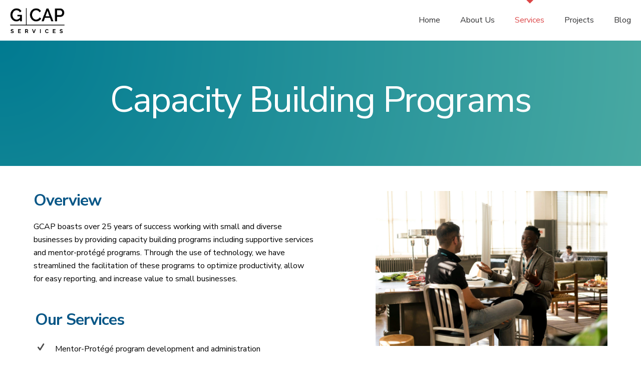

--- FILE ---
content_type: text/css; charset=UTF-8
request_url: https://www.gcapservices.com/wp-content/themes/betheme-child/betheme-child/style.css?ver=6.5.7
body_size: -342
content:
/*
Theme Name: Betheme Child
Theme URI: https://themes.muffingroup.com/betheme
Author: Muffin group
Author URI: https://muffingroup.com
Description: Child Theme for Betheme
Template: betheme
Version: 2.0
*/

.wp-block-search .wp-block-search__button {
	display: inline-flex;
    justify-content: center;
    align-items: center;
	max-height: 37px;
    padding: 0 20px;
}

--- FILE ---
content_type: text/css; charset=UTF-8
request_url: https://www.gcapservices.com/wp-content/uploads/betheme/css/post-3207.css?ver=1769390612
body_size: -210
content:
.mcb-section .mcb-wrap-j7dy6t5oc .mcb-wrap-inner-j7dy6t5oc{height:250px;background-image:url(/wp-content/uploads/2022/10/Picture3.png);}.mcb-section .mcb-wrap .mcb-item-33czswook .title{background-position:center center;text-align:center;font-weight:normal;}.mcb-section .mcb-wrap .mcb-item-33czswook .title,.mcb-section .mcb-wrap .mcb-item-33czswook .title a{color:#FFFFFF;}.mcb-section .mcb-wrap .mcb-item-33czswook .mcb-column-inner-33czswook{margin-top:75px;}.mcb-section-e060dde1c{padding-top:50px;padding-right:30px;padding-bottom:100px;padding-left:30px;margin-right:25px;margin-left:25px;background-color:#FFFFFF;background-attachment:parallax;}.mcb-section-e060dde1c .mcb-section-inner-e060dde1c{align-items:stretch;}.mcb-section .mcb-wrap .mcb-item-r4t3fdza6 .title{background-position:center center;}.mcb-section .mcb-wrap .mcb-item-r4t3fdza6 .title,.mcb-section .mcb-wrap .mcb-item-r4t3fdza6 .title a{color:#095787;}.mcb-section .mcb-wrap .mcb-item-ol548fy7l .column_attr{color:#000000;}.mcb-section .mcb-wrap .mcb-item-ol548fy7l .mcb-column-inner-ol548fy7l{padding-top:0px;margin-top:-20px;}.mcb-section .mcb-wrap .mcb-item-9grasaifm .infobox ul{color:#000000;}.mcb-section .mcb-wrap .mcb-item-9grasaifm .infobox h3{color:#095787;}.mcb-section .mcb-wrap .mcb-item-9grasaifm .mcb-column-inner-9grasaifm{margin-top:-30px;margin-right:0px;margin-left:-15px;}.mcb-section .mcb-wrap-dvxstymt .mcb-wrap-inner-dvxstymt{justify-content:flex-end;}@media(max-width: 959px){.mcb-section-e060dde1c .mcb-section-inner-e060dde1c{align-items:stretch;}}@media(max-width: 767px){.mcb-section-e060dde1c .mcb-section-inner-e060dde1c{align-items:stretch;}.mcb-section-e060dde1c{background-position:center;}}